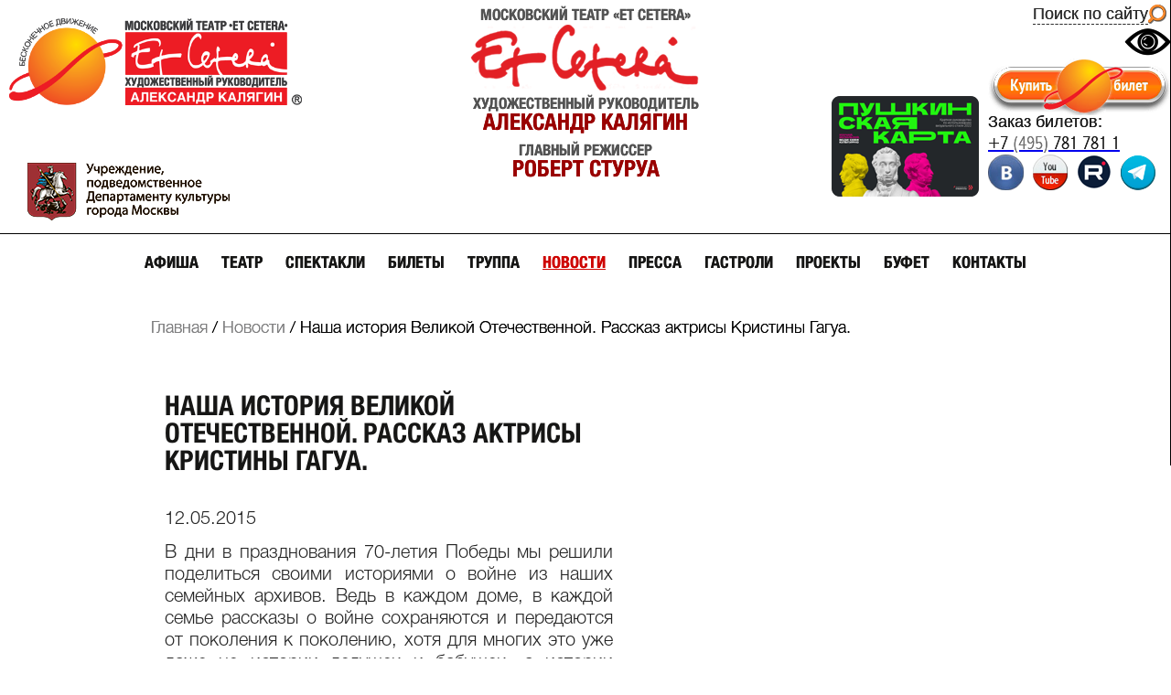

--- FILE ---
content_type: text/css
request_url: https://et-cetera.ru/_css/styles.specialVersion.css?154273830753601
body_size: 13208
content:
@charset "utf-8";@font-face{
font-family:Hvn;src:url(../_fonts/HelveticaNeue-CondensedBold.eot?) format("eot"),url(../_fonts/HelveticaNeue-CondensedBold.otf) format("opentype"),url(../_fonts/HelveticaNeue-CondensedBold.woff) format("woff"),url(../_fonts/HelveticaNeue-CondensedBold.ttf) format("truetype"),url(../_fonts/HelveticaNeue-CondensedBold.svg#HelveticaNeue-CondensedBold) format("svg")}
@font-face{
font-family:'Hvn Regular';src:url(../_fonts/HelveticaNeueCyr-Light.eot?) format("eot"),url(../_fonts/HelveticaNeueCyr-Light.otf) format("opentype"),url(../_fonts/HelveticaNeueCyr-Light.woff) format("woff"),url(../_fonts/HelveticaNeueCyr-Light.ttf) format("truetype"),url(../_fonts/HelveticaNeueCyr-Light.svg#HelveticaNeueCyr-Light) format("svg")}
@font-face{
font-family:Abadi;src:url(../_fonts/AbadiMT-CondensedLight.eot?) format("eot"),url(../_fonts/AbadiMT-CondensedLight.otf) format("opentype"),url(../_fonts/AbadiMT-CondensedLight.woff) format("woff"),url(../_fonts/AbadiMT-CondensedLight.ttf) format("truetype"),url(../_fonts/AbadiMT-CondensedLight.svg#AbadiMT-CondensedLight) format("svg")}
@font-face{
font-family:fgb;src:url(../_fonts/FranklinGothic-Book.eot?) format("eot"),url(../_fonts/FranklinGothic-Book.woff) format("woff"),url(../_fonts/FranklinGothic-Book.ttf) format("truetype"),url(../_fonts/FranklinGothic-Book.svg#FranklinGothic-Book) format("svg")}
html{
/*background:url(../_images/bg.png)*/}
body{
/*background:url(../_images/bgHeaderCenter.jpg) center top no-repeat;*/min-width:1254px;
font-size:18px;}
a:hover{
color:#ce0402}
a.darck{
font:18px Arial;color:#252525}
.clearFix{
clear:both}
header{
/*background:url(../_images/bgHeaderLeft.jpg) left top no-repeat*/}
header .hrWrap{
/*background:url(../_images/bgHeaderRight.jpg) right top no-repeat;*/height:250px}
header .headerLeft {
padding:15px 0 0 54px;float:left}
header .headerLeft .logo a{
width:150px;height:150px;display:block}
header .headerLeft .logo a img{
width: 320px;}
header .headerRight{
float:right;width:280px;padding-top:15px}
header .headerRight h6{
font:400 18px/14px Arial;color:#1b1b1b;padding-bottom:5px}
header .headerRight .tel{
display:block;font:20px/24px Abadi;color:#1b1b1b}
header .headerRight .tel span{
color:#6e6e6e}
/*header .headerRight div{
height:60px}*/
header .headerRight div a,
header .headerRight div .mailing{
font:18px Arial;color:#2d2d2d;float:left;clear:left;margin-bottom:3px;border-bottom:1px dashed #2d2d2d;cursor:pointer;text-decoration:none}
header .headerRight div a:hover,
header .headerRight div .mailing:hover{
border-bottom:0;padding-bottom:1px;color:#ce0402}
header .headerRight a img{
margin-right:5px;opacity:.7}
header .headerRight a:hover img{
opacity:1}
header .headerCenter{
width:400px;margin:auto;text-align:center;padding-top:5px}
header .headerCenter h1{
color:#535353;font:400 20px/1.2em Hvn;text-transform:uppercase;padding:10px 0}
header .headerCenter h2{
color:#535353;font:400 20px/1.2em Hvn;text-transform:uppercase;padding:10px 0}
header .headerCenter h3{
color:#535353;font:400 17px/1.2em Hvn;text-transform:uppercase;padding:1px 0}
header .headerCenter h3 span{
display:block;font-size:25px}
header .headerCenter .p{
padding:1px 0}
.headerLines{
/*background:url(../_images/bgHeaderLines.png) left top repeat-x;*/
border-bottom: 1px solid black;
height:5px
}
.leftColumn{
/*background:url(../_images/bgContentLeftC.jpg) left 49px repeat-y*/}
.leftColumn .lcT{
/*background:url(../_images/bgContentLeftT.jpg) left top no-repeat*/}
.leftColumn .lcT .lcB{
/*background:url(../_images/bgContentLeftB.jpg) left bottom no-repeat*/}
.leftColumn .lcT .lcB .rightColumn{
/*background:url(../_images/bgContentRightC.jpg) right top repeat-y*/}
.leftColumn .lcT .lcB .rightColumn .rcT{
/*background:url(../_images/bgContentRightT.jpg) right top no-repeat*/}
.leftColumn .lcT .lcB .rightColumn .rcT .rcB{
/*background:url(../_images/bgContentRightB.jpg) right bottom no-repeat*/}
.leftColumn .content{
padding-top:20px;width:1000px;margin:auto}
.leftColumn .content .nav{
width:910px;margin:auto;height:35px}
.leftColumn .content .nav.mainNav{
width:100%;text-align:center}
.leftColumn .content .nav.mainNav li{
float:none;display:inline-block}
.leftColumn .content .nav li{
float:left;margin:0 10px;position:relative;height:26px;transition:.5s}
.leftColumn .content .nav li a{
color:#161615;font:18px Hvn;text-transform:uppercase;text-decoration:none}
.leftColumn .content .nav li a.active,.leftColumn .content .nav li a:hover{
text-decoration:underline;color:#ce0402}
.leftColumn .content .nav li ul{
position:absolute;left:-30px;top:25px;opacity:0;z-index:50}
.leftColumn .content .nav.mainNav li ul{
float:left;text-align:left;z-index:101}
.leftColumn .content .nav li ul li{
height:32px;margin:0;float:none}
.leftColumn .content .nav li ul a{
text-transform:none;display:block;padding:3px 15px 7px;background:#f7f5f6;min-width:250px}
.leftColumn .content .nav li ul a:hover{
text-decoration:none;color:#fff;background:#d83d3b}
.leftColumn .content .nav li:hover{
transition:1s}
.leftColumn .content .nav li:hover ul{
opacity:1}
.leftColumn .content .poster{
position:relative}
.leftColumn .content .poster .posterLeft{
float:left;width:656px;height:252px}
.leftColumn .content .poster .img{
width:656px;height:252px;position:relative;display:none}
.leftColumn .content .poster .img img{
width:656px;height:252px}
.leftColumn .content .poster .img .age{
font:20px fgb, Arial;color:#fcfcfb;position:absolute;right:0;top:15px;width:45px}
.leftColumn .content .poster .img .next_performance_date{
position:absolute;top:227px;background-color:#1A1A1A;opacity:.8;text-align:center;width:100%;height:25px;font:20px fgb, Arial;color:#fcfcfb}
.leftColumn .content .poster .img .soldout{
position:absolute;top:170px;text-align:right;left:10px}
.leftColumn .content .poster .img .soldout img{
width:164px;height:84px}
.leftColumn .content .poster .img .lasttickets{
position:absolute;top:180px;left:10px}
.leftColumn .content .poster .img .lasttickets img{
width:172px;height:66px}
.leftColumn .content .poster .img .links{
width:100px;position:absolute;right:10px;top:190px;z-index:100;text-align:right}
.leftColumn .content .poster .img .links a{
font:20px fgb, Arial;color:#fcfcfb;text-decoration:none;text-shadow:1px 1px 1px #000}
.leftColumn .content .poster .img .links a:hover{
color:#ce0402}
.leftColumn .content .poster .img .links .actors{
font:20px fgb, Arial;color:#fcfcfb;text-decoration:none;text-shadow:1px 1px 1px #000;cursor:pointer}
.leftColumn .content .poster .img .links .actors:hover{
color:#ce0402}
.leftColumn .content .poster div.performanceShowed{
display:block}
.leftColumn .content .poster .posterName{
background:url(../_images/bgShowName.gif) left top repeat-x #f8f4f0;padding:0 15px;height:87px}
.leftColumn .content .poster .posterName .onePoster{
display:none}
.leftColumn .content .poster .posterName .onePoster .r{
float:right;font:20px fgb, Arial;color:#090909;padding-top:5px}
.leftColumn .content .poster .posterName .onePoster .r span{
color:#727272}
.leftColumn .content .poster .posterName .onePoster h4{
font:400 27px fgb, Arial;color:#0e131b;padding-top:5px}
.leftColumn .content .poster .posterName .onePoster h4 span.postfix,.leftColumn .content .poster .posterName .onePoster h4 span.prefix{
font-size:20px}
.leftColumn .content .poster .posterName div.posterShowed{
display:block}
.leftColumn .content .poster .posterRight{
float:left}
.leftColumn .content .poster .calendar{
font:20px Abadi;width:260px;height:192px;background:#807f79;padding:30px 40px;color:#cccbcb;text-transform:uppercase}
.leftColumn .content .poster .calendar table{
width:100%}
.leftColumn .content .poster .calendar table td{
text-align:center;padding:4px 0}
.leftColumn .content .poster .calendar table td .nav{
color:#c6c6c6;text-decoration:none;font:22px fgb, Arial;display:inline}
.leftColumn .content .poster .calendar table td a{
color:#fff;text-decoration:none;cursor:pointer;display:block}
.leftColumn .content .poster .calendar table td a:hover{
color:#ce0402}
.leftColumn .content .poster .calendar table .days td{
font:18px fgb, Arial;color:#fff}
.leftColumn .content .poster .calendar table td.month{
text-align:center;font:20px fgb, Arial;color:#fff}
.leftColumn .content .poster .calendar table td.current{
padding:0}
.leftColumn .content .poster .calendar table td.current a{
color:#fff;background:#c51a31;padding:4px 0;cursor:default}
.leftColumn .content .lines{
background:url(../_images/bgLineSpecialVersion.png) center center no-repeat;height:30px}
h1.pageHeader{
font:400 30px/30px Hvn;color:#161615;text-transform:uppercase;padding:0 0 40px}
.leftColumn .content h6.blockZagl{
font:400 30px/30px Hvn;color:#161615;text-transform:uppercase;padding:0 0 10px}
.leftColumn .content h4.blockSubZagl{
font:400 20px/20px Hvn;color:#161615;text-transform:uppercase;padding:0 0 10px}
.leftColumn .content .news .newsBlock{
float:left;width:190px;padding-right:7px;font-family: fgb}
.leftColumn .content .news .newsBlock span{
display:block;font:18px 'Hvn Regular', Arial;color:#161615}
.leftColumn .content .news .newsBlock a{
/* specialVersion: font:14px -> font:18px */
color:#242424;font:18px 'Hvn Regular', Arial;text-decoration:none}
.leftColumn .content .news .newsBlock a:hover{
color:#ce0402}
.leftColumn .content .news .sovet{
margin-left:55px;width:215px;text-align:center}
.leftColumn .content .news .sovet a{
font:18px Hvn;text-transform:uppercase;border-bottom:1px dashed #242424;cursor:pointer}
.leftColumn .content .people .newsBlock a{
font-size:19px}
.leftColumn .content .partners{
text-align:center;padding:30px 0 40px 80px;border-bottom:1px dotted #b8b7af}
.leftColumn .content .partners p{
float:left;color:#363636;font:18px fgb, Arial;padding:10px}
.leftColumn .content .partners p span{
display:block;min-height:50px}
.leftColumn .content .partners p img{
display:block;margin:0 auto 10px}
.leftColumn .content footer{
padding:30px 0 0;height:190px;color:#252525;font:17px fgb, Arial}
.leftColumn .content footer .copy{
float:left;width:33%}
.leftColumn .content footer .adr{
float:left;width:30%;padding-right:13%}
.leftColumn .content footer .adr p{
padding-bottom:10px}
.leftColumn .content footer .adr p span{
font-weight:700}
.leftColumn .content footer .adr p a{
color:#c71b11;border:0}
.leftColumn .content footer .adr p a:hover{
text-decoration:none}
.leftColumn .content footer .adr a{
color:#2d2d2d;display:inline-block;border-bottom:1px dashed #2d2d2d;cursor:pointer}
.leftColumn .content footer .adr a:hover{
border:0}
.leftColumn .content footer .info{
float:left;font-weight:700;width:23%}
.leftColumn .content footer .info p{
font-weight:400;color:#c71b12;padding-top:5px}
.leftColumn .content footer .directions{
text-decoration:none}
.leftColumn .flleft{
float:left}
.leftColumn .pageNews{
margin-top:40px}
.leftColumn .pageNews .secondPageWrap .archive,.leftColumn .pageNews .secondPageWrap .blockZagl{
margin-top:0}
.leftColumn .pageNews .archive{
display:block;float:left;color:#2d2d2d;font:19px Hvn;border-bottom:1px dashed #2d2d2d;margin:40px 0 0 35px;cursor:pointer}
.leftColumn .pageNews .archive:hover,.leftColumn .pageNews a.activeArchive{
color:#ce0402}
.leftColumn .pageNews .newsBlock{
padding-top:30px;height:240px}
.leftColumn .pageNews .newsBlock a{
display:block;overflow:hidden}
.leftColumn .navigation{
text-align:center;font:20px Hvn;color:#000;padding:40px 0 20px;border-bottom:1px dotted #b8b7af}
.leftColumn .navigation a{
text-decoration:none;color:#aa0301;padding:0 6px}
.leftColumn .navigation a:hover{
background:#aa0301;color:#efe9dd}
.leftColumn .navigation span{
padding:0 6px}
.leftColumn .breadThrumbs{
font:18px 'Hvn Regular';/*color:#7e7e7f;*/padding:0 0 10px 25px}
.leftColumn .breadThrumbs a{
color:#7e7e7f;text-decoration:none}
.leftColumn .breadThrumbs a:hover{
text-decoration:underline}
.leftColumn .breadThrumbs span{
/*color:#c11412*/}
.leftColumn .secondPageWrap{
background:#fff;padding:50px 40px;min-height:500px;font:20px/1.2em 'Hvn Regular';color:#252525}
.leftColumn .secondPageWrap a{
color:#990101;text-decoration:none}
.leftColumn .secondPageWrap a:hover{
color:red}
.leftColumn .secondPageWrap a.darck{
color:#252525}
.leftColumn .secondPageWrap a.darck:hover{
color:red}
.leftColumn .secondPageWrap .actorLeft{
text-align:justify;width:495px}
.leftColumn .secondPageWrap h6.blockZagl{
padding-bottom:40px}
.leftColumn .secondPageWrap h6.blockZagl.buyZagl{
padding-bottom:20px;width:210px;margin:0;border:0}
.leftColumn .secondPageWrap.orderTickets .mark{
margin-bottom:20px;margin-left:-90px;clear:both}
.leftColumn .secondPageWrap .participate{
padding-bottom:35px}
.leftColumn .secondPageWrap .participate p{
font:18px Hvn;color:#525252;padding-bottom:10px}
.leftColumn .secondPageWrap .participate ul li{
color:#bd0402;font:18px Hvn;padding:0 0 5px 15px}
.leftColumn .secondPageWrap .actorH5{
padding:20px 0;color:#2e2e2e;font:18px Hvn}
.leftColumn .secondPageWrap .citate{
color:#6e6e6e;font:italic 18px 'Hvn Regular'}
.leftColumn .secondPageWrap .citate span{
color:#9b9b9c;font:39px/16px Arial}
.leftColumn .secondPageWrap .citate span.l{
margin-right:20px}
.leftColumn .secondPageWrap .citate span.r{
margin-left:20px}
.leftColumn .secondPageWrap .press p{
color:#797979;font:18px 'Hvn Regular'}
.leftColumn .secondPageWrap .press p a{
font:18px Hvn;color:#252525}
.leftColumn .secondPageWrap .press p a:hover{
color:#a70202}
.leftColumn .secondPageWrap .return{
display:block;float:right;margin:60px 20px 0 0;font:18px Hvn;text-transform:uppercase}
.leftColumn .secondPageWrap .return span{
font:20px Arial}
.actorsPage h2{
font:20px Hvn;color:#3e3e3e;padding-bottom:25px}
.leftColumn .actorsPage .sbHolder{
float:left;margin:0 0 0 30px}
.leftColumn .actorsPage .actors li{
float:left;width:100px;margin:0 15px 0 0;text-align:center;height:210px}
.leftColumn .actorsPage .actors li a{
color:#262626;font:18px Hvn}
.leftColumn .actorsPage .actors li a:hover{
color:#a70202}
.leftColumn .actorsPage .invite{
padding-top:30px}
.leftColumn .archivePage .sbHolder{
float:left;margin:0 0 0 30px}
.leftColumn .archivePage .sbSelector{
display:block;height:28px;left:10px;outline:0;overflow:hidden;white-space:nowrap;position:absolute;top:5px;width:295px;font:18px 'Hvn Regular';color:#262626}
.leftColumn .archivePage .invite{
padding-top:30px}
.leftColumn .perfomancesPage{
position:relative;padding-top:30px}
.leftColumn .perfomanceBlock{
background:#f6f2ec;font:18px Hvn;color:#252525;height:157px;margin-bottom:10px;border: 1px solid #999;position:relative}
.leftColumn .perfomanceBlock img{
float:left;margin-right:15px}
.leftColumn .perfomanceBlock h2{
font:22px Hvn;color:#252525;text-transform:uppercase;height:45px}
.leftColumn .perfomanceBlock span{
color:#777;font:18px 'Hvn Regular';margin-right:10px}
.leftColumn .perfomanceBlock span.postfix,.leftColumn .perfomanceBlock span.prefix{
font:20px Hvn}
.leftColumn .perfomanceBlock p{
padding-bottom:2px}
.leftColumn .perfomanceBlock .containsVideo{
background-image: url("http://www.et-cetera.ru/_images/imgRolik_gray.png");
background-repeat: no-repeat;
background-position: 770px 5px;}
.leftColumn .perfomanceBlock .age{
float:right;color:#676666;font:20px/20px 'Hvn Regular';padding:5px 10px;height:20px}
.leftColumn .perfomanceBlock .laureat{
position:absolute;right:60px;top:15px;font:italic 18px 'Hvn Regular'}
.leftColumn .perfomanceBlock .hall{
float:right;clear:right;padding:65px 10px 0 0}
.leftColumn .perfomanceBlock .duration{
float:right;clear:right;padding:5px 10px 0 0}
.leftColumn .perfomanceBlock:hover,.leftColumn div.perfomanceBlockActive{
cursor:pointer;background:#222;color:#f6f2ec}
.leftColumn .perfomanceBlock:hover div,.leftColumn .perfomanceBlock:hover h2,.leftColumn .perfomanceBlock:hover span,.leftColumn div.perfomanceBlockActive div,.leftColumn div.perfomanceBlockActive h2,.leftColumn div.perfomanceBlockActive span{
color:#f6f2ec}
.leftColumn .performanceNav{
text-align:right;padding-top:35px;font:24px/24px Hvn;color:#a9a9a9}
.leftColumn .performanceNav span{
padding:0 6px}
.leftColumn .performanceNav a{
padding:0 6px;color:#484848;text-decoration:none;display:inline-block}
.leftColumn .performanceNav a:hover{
background:#aa0301;color:#efe9dd}
.popup_comment{
box-shadow:5px 5px 10px #A29F9B;background:#F6F2EC;color:#3E3E3E;z-index:1001;left:575px;opacity:1;position:absolute;top:0;height:480px;font:18px 'Hvn Regular';display:none}
.popup_comment.exist{
left:0;width:100%}
.popup_comment .comment_list{
width:550px;display:inline-block;overflow:auto;height:100%}
.popup_comment .comment_list .element,.popup_comment .comment_list .element .text{
padding:20px}
.popup_comment .comment_list .element .autor{
padding-left:250px;font:18px Hvn}
.popup_comment .comment_list .element .date{
padding-top:10px;width:140px;float:right}
.popup_comment .comment_list .separator{
padding:20px}
.popup_comment .comment_list .separator hr{
color:#EEE}
.popup_comment .comment_send{
box-shadow:5px 5px 10px #A29F9B;background:#F6F2EC;color:#3E3E3E;z-index:1001;height:100%;left:300px;width:410px;float:right}
.popup{
position:absolute;width:460px;padding-bottom:50px;left:50%;margin-left:20px;top:20px;box-shadow:5px 5px 10px #a29f9b;background:#f6f2ec;color:#3e3e3e;z-index:1001;display:none}
.popup img{
float:right;margin:15px 12px}
.popup h6{
font:20px Hvn;padding-left:25px}
.popup h6.hall{
padding:25px}
.popup h3{
font:24px Hvn;padding-left:25px}
.popup h3 a{
color:#c71b11}
.popup h3 a:hover{
text-decoration:none}
.popup p{
padding:0 40px 0 25px;font:18px 'Hvn Regular'}
.popup .buyTicket{
position:absolute;left:0;bottom:-62px;width:100%;padding-top:25px;height:62px}
.popup_actors{
position:absolute;width:490px;/*left:50%;margin-left:20px;*/top:0px;box-shadow:5px 5px 10px #a29f9b;background:#f6f2ec;padding:25px;font:18px/1.2em 'Hvn Regular';color:#252525;z-index:1001;display:none}
.popup_questionnaire{
position:absolute;width:490px;/*left:50%;margin-left:20px;*/top:0px;box-shadow:5px 5px 10px #a29f9b;background:#f6f2ec;padding:25px;font:18px/1.2em 'Hvn Regular';color:#252525;z-index:1001;display:none}
.popup_mailing{
position:absolute;width: 656px;top: 0px;box-shadow: 5px 5px 10px #a29f9b;background: #f6f2ec;font: 14px/1.2em 'Hvn Regular';color: #252525;z-index: 1001;display: none;height: 252px;z-index:1001;display:none;}
.popup_index{
position:absolute;/*width:410px;*/top:-310px;left: 240px;box-shadow:5px 5px 10px #191919;background:#191919;z-index:1001;display:none;
/*background-image: url(/upload/medialibrary/images/Popup_Inspector.jpg)*/}
.questionnaireLabel {
background-image: url(/upload/medialibrary/images/btn_questionnaire.png);
width: 31px;
height: 212px;
position: absolute;
margin: 0px -30px;
cursor: pointer;
}
.popup_questionnaire .header{
font:18px Hvn;color:#252525;text-transform:uppercase}
.popup_actors .header{
font:18px Hvn;color:#252525;text-transform:uppercase}
.popup_actors table tr td{
padding-bottom:8px!important}
.popup_actors td{
padding-right:10px}
.popup_actors table tr td:nth-child(2n){
font:18px Hvn}
.popup_actors a{
color:#990101;text-decoration:none}
.popup_actors a:hover{
color:red}
.shadow{
position:fixed;left:0;top:0;background:#000;opacity:.3;width:100%;height:100%;z-index:1000;display:none}
.buyTicket{
display:block;text-decoration:none;text-align:center;width:100%;color:#f7f3ed;background:#d83c3a;border:0;font:25px Hvn;text-transform:uppercase;height:62px;bottom:-62px;padding-top:25px;cursor:pointer}
.buyTicket_plate{
position:absolute;left:0;bottom:0;padding-top:25px;height:62px;display:block;text-decoration:none;width:100%;background:#D83C3A;border:0}
.buyTicket.on_main span{
margin-top:26px;display:inline-block}
.buyTicket span{
border-bottom:1px dashed #f7f3ed}
.buyTicket:hover span{
border:0;color:#f7f3ed}
.performance{
position:relative}
.performance p{
padding-bottom:20px}
.performance .rightWrap{
float:right;width:370px}
.performance .rightWrap ul li{
float:left;height:60px;width:81px}
.performance .rightWrap ul li.hidden{
display:none}
.performance .rightWrap ul li.canbehidden{
display:inline}
.performance .rightWrap ul li.firstImg{
width:100%;height:240px;text-align:left}
.performance .rightWrap .performancePartners{
padding:40px 0 15px}
.performance .rightWrap .performancePartners img{
margin-right:10px}
.performance .rightWrap .yashare-auto-init{
float:right;margin:10px 18px 0 0}
.performance .rightWrap .show-hide-panel{
text-decoration:none;text-align:center;height:10px;color:#d83c3a;border-width:0 1px 1px;-moz-border-top-colors:none;-moz-border-right-colors:none;-moz-border-bottom-colors:none;-moz-border-left-colors:none;border-image:none;border-style:solid;border-color:#dbccb4;padding:10px;cursor:pointer}
.performance .rightWrap .show-hide-panel.show{
background:url(/_images/icoArrow-Down.svg) center center no-repeat #990101}
.performance .rightWrap .show-hide-panel.hide{
background:url(/_images/icoArrow-Up.svg) center center no-repeat #990101}
.performance .rightWrap .comment-panel,
.performance .rightWrap .excursion-panel{
text-decoration:none;text-align:center;height:15px;border-width:1px;border-image:none;border-style:solid;border-color:#dbccb4;padding:10px;margin-top:10px;font:18px Hvn;color:#252525;text-transform:uppercase}
.performance .rightWrap .comment-panel:hover a {color:#ce0402}
.performance .rightWrap .comment-panel:hover {cursor:pointer; background-color:#fffbeb}
.performance .rightWrap .excursion-panel{
background-image: url("/upload/medialibrary/images/excursion.jpg");padding: 0px;height: 110px;}
.performance .leftWrap{
float:left;width:510px}
.performance .leftWrap .wrapper{
float:right;width:155px;font:18px Hvn;margin:0 0 20px 15px}
.performance .leftWrap .buyTicketLabel{
background-color:#CE0402;padding:6px;text-align:center;color:#F7F3ED}
.performance .leftWrap a.buyTicketLabelWrap{
text-decoration:none}
.performance .leftWrap .premierLabelWrap{
text-align: center;margin-top:10px}
.performance .leftWrap .promoRoll{
float:right;width:100px;font:18px Hvn;margin:0px 0px 10px 0px;text-align:right}
.performance .leftWrap .schedule{
margin-top:10px;text-align:left}
.performance .leftWrap .schedule .header{
font:18px Hvn Regular;color:#777}
.performance .leftWrap .author,
.performance .leftWrap .ageWrap,
.performance .leftWrap .genre{
font:18px Hvn;color:#252525;padding-bottom:15px}
.performance .leftWrap .ageWrap .age{
color: #676666;font: 20px/20px "Hvn Regular";}
.performance .leftWrap .author span,
.performance .leftWrap .ageWrap span,
.performance .leftWrap .genre span{
font:18px 'Hvn Regular';color:#777}
.performance .leftWrap .performanceDescription{
padding:15px 0 25px;line-height:1.3em}
.performance .leftWrap .creators{
padding:60px 0 55px}
.performance .leftWrap .creators p{
padding:0 0 8px 200px;position:relative}
.performance .leftWrap .creators p span{
font:18px 'Hvn Regular';color:#777;display:block;position:absolute;left:0;top:0;width:195px}
.performance .leftWrap .creators p ins{
display:block;font:18px 'Hvn Regular'}
.performance .leftWrap h6{
font:400 18px Hvn;color:#252525;padding-bottom:20px}
.performance .leftWrap .actors{
color:#990101;float:right;cursor:pointer;text-decoration:none}
.performance .leftWrap .actors a:hover{
color:red}
.performance .leftWrap .actors p{
font:18px Hvn;color:#252525;padding-bottom:20px}
.performance .leftWrap .actors p span{
font:18px 'Hvn Regular';color:#777;display:inline-block;width:255px}
.performance .leftWrap .actors p ins{
display:block;font:18px 'Hvn Regular';padding-left:255px}
.performance .secondPageWrap{
position:relative;padding-bottom:120px}
.performance .secondPageWrap .press p{
padding:0}
.performance .secondPageWrap a.buyTicket{
color:#f7f3ed;width:100%;position:absolute;left:0;bottom:0;padding-top:25px;height:62px}
.forAudience .secondPageWrap{
position:relative}
.forAudience h2{
font:18px Hvn;color:#252525;text-transform:uppercase}
.forAudience .secondPageWrap span.strong{
font:18px Hvn;color:#252525}
.forAudience .secondPageWrap .element .context{
display:inline-block;width:550px;float:left;padding:20px 0}
.forAudience .secondPageWrap .element .img{
float:right;padding:20px 0}
.forAudience .secondPageWrap ul{
padding:25px 0}
.forAudience .secondPageWrap ul li{
padding:0 0 5px 25px;font:18px Hvn;color:#292929;position:relative}
.forAudience .secondPageWrap ul li a{
text-decoration:underline}
.forAudience .secondPageWrap ul li:before{
content:"-";position:absolute;left:15px;top:0}
.forAudience .secondPageWrap .times{
padding-bottom:50px}
.forAudience .secondPageWrap form{
padding:10px 0 35px;width:565px;display:block}
.forAudience .secondPageWrap form input,.forAudience .secondPageWrap form textarea{
width:555px;box-shadow:inset 3px 5px 5px #d2d0cf;border:1px solid #f6f2ec;border-bottom:1px solid #f5f3f1;border-right:1px solid #efedeb;padding:5px;margin-bottom:15px;font:18px 'Hvn Regular';color:#262626}
.forAudience .secondPageWrap form input.send,.forAudience .secondPageWrap form textarea.send{
box-shadow:none}
.forAudience .secondPageWrap form input.error,.forAudience .secondPageWrap form textarea.error{
border:1px solid red}
.forAudience .secondPageWrap form .send,.forAudience .secondPageWrap form a{
display:block;float:right;background:#d83c3a;color:#fcfdfe;font:18px Hvn;text-align:center;width:190px;height:33px;text-transform:uppercase}
.forAudience .secondPageWrap form .send:hover,.forAudience .secondPageWrap form a:hover{
background:#b83331;color:#fcfdfe}
.forAudience .secondPageWrap .abonPopup{
background:#f6f2ec;position:absolute;left:470px;top:-300px;width:465px;box-shadow:5px 10px 10px #9e9c98;display:none;z-index:1001;opacity:0}
.forAudience .secondPageWrap .abonPopup h4{
color:#3e3e3e;font:24px Hvn;padding:20px;text-transform:uppercase}
.forAudience .secondPageWrap .abonPopup p{
color:#3e3e3e;font:18px/1.4em 'Hvn Regular';padding:0 20px 50px}
.forAudience .secondPageWrap .abonPopup .buyTicket{
width:100%}
.tourPerformances{
float:right;width:305px;/*background:#f6f2ec;*/padding:40px 25px 25px;border-left: 1px solid black;}
.tourPerformances a{
color:#000;font:18px Hvn;text-decoration:none}
.tourPerformances a span{
font:18px 'Hvn Regular';display:block}
.tourPerformances a ins{
font:18px 'Hvn Regular';display:block;margin-bottom:15px}
.tourPerformances a:hover{
color:#ce0402}
.pressPage{
/*background:#f6f2ec;*/padding:50px 40px;font:18px/1.2em 'Hvn Regular';color:#252525;width:545px;float:left}
.pressPage .left{
width:565px;float:left}
.pressPage .categories li{
float:left;width:25%}
.pressPage .categories li a{
color:#252525;font:18px Hvn;text-transform:uppercase;text-decoration:none}
.pressPage .categories li a.active,.pressPage .categories li a:hover{
text-decoration:underline;color:#ce0402}
.pressPage .sities{
padding:20px 0 0}
.pressPage .sities a{
display:inline-block;margin-right:25px;color:#000;font:18px Hvn;text-decoration:none}
.pressPage .sities a span{
font:18px 'Hvn Regular'}
.pressPage .sities a.active,.pressPage .sities a:hover{
color:#ce0402}
.pressPage .years{
border-bottom:1px dotted #8b8986;width:100%;padding:20px 4%;margin:0 0 25px -4%}
.pressPage .years a{
display:inline-block;margin-right:15px;color:#000;font:18px Hvn;text-transform:uppercase;text-decoration:none}
.pressPage .years a.active,.pressPage .years a:hover{
color:#ce0402}
.pressPage h5{
font:20px Hvn;color:#050505}
.pressPage h6{
font:18px Hvn;color:#6a6a6a;padding:25px 0 20px}
.pressPage .info{
color:#6a6a6a;line-height:1.4em;text-indent:20px;padding-bottom:20px}
.pressPage .info a{
color:#b30401;text-decoration:none}
.pressPage .info a:hover{
text-decoration:underline}
.pressPage .press_content{
text-align:justify}
.pressPage .press_content a{
color:#990101;text-decoration:none}
.trustee h2{
color:#b30201;font:18px Hvn;text-transform:uppercase;padding-bottom:5px}
.trustee h3{
color:#3e3e3e;font:20px Hvn}
.trustee .chairman{
padding-bottom:40px}
.trustee p{
padding-bottom:25px}
.photoGallery li{
float:left;padding:0 10px 10px 0}
.gallPage li{
overflow:hidden}
.partnersPage div{
padding-bottom:50px;text-align:center}
.partnersPage div p{
padding:10px 0}
.partnersPage h2{
font:20px Hvn;color:#3e3e3e;padding-bottom:25px}
.partnersPage div h6{
font:20px Hvn;color:#3e3e3e;padding-bottom:25px}
.partnersPage div img{
padding:5px 0}
.partnersPage div span{
display:block;padding-bottom:25px}
.oneNew .right{
float:right;width:360px}
.oneNew .right ul li{
float:left;height:60px;width:90px}
.oneNew .right ul li.firstImg{
width:100%;height:240px}
.oneNew .left{
float:left;width:490px}
.oneNew .left .detail_news_text{
text-align:justify;padding-bottom:20px}
.oneNew .date{
/*color:#777;*/display:block;font:20px 'Hvn Regular';padding-bottom:15px}
.oneNew h5{
font:18px Hvn;color:#252525;padding-bottom:15px}
.oneNew .otherNews{
padding-top:80px}
.oneNew .newsArchive{
float:left;margin-left:35px;position:relative;height:30px}
.oneNew .newsArchive .archiveLink{
display:block;float:left;color:#2d2d2d;font:19px Hvn;border-bottom:1px dashed #2d2d2d;cursor:pointer}
.oneNew .newsArchive .archiveLink:hover,.oneNew .newsArchive a.activeArchive{
color:#ce0402}
.oneNew .newsArchive ul{
position:absolute;left:0;top:30px;display:none;z-index:15}
.oneNew .newsArchive ul li{
position:relative;padding-right:2px}
.oneNew .newsArchive ul li ul{
left:102px;top:0}
.oneNew .newsArchive ul li ul a{
font:18px Arial;color:#242424}
.oneNew .newsArchive ul a{
display:block;width:80px;background:#fff;color:#3e3e3e;font:18px Hvn;padding:3px 0 3px 20px;box-shadow:5px 5px 5px rgba(0,0,0,.3)}
.oneNew .newsArchive ul a:hover{
background:#d83c3a;color:#fdfdfd}
.oneNew .carouselWrap{
position:relative;padding-left:20px;height:350px}
.oneNew .carousel ul li{
float:left;width:25%;height:300px}
.oneNew .carousel ul li img{
display:block}
.oneNew .carousel ul li span{
display:block;font:18px 'Hvn Regular', Arial;color:#161615}
.oneNew .carousel ul li a{
color:#242424;font:18px 'Hvn Regular', Arial, Arial;text-decoration:none;max-width:190px;display:block}
.oneNew .carousel ul li a:hover{
color:#ce0402}
.oneNew .carouselWrap .next,.oneNew .carouselWrap .prev{
position:absolute;top:50px;display:block;width:18px;height:66px;cursor:pointer;opacity:.5}
.oneNew .carouselWrap .next{
right:-20px;background:url(../_images/bRight.gif) left top no-repeat}
.oneNew .carouselWrap .prev{
left:-20px;background:url(../_images/bLeft.gif) left top no-repeat}
.oneNew .carouselWrap .next:hover,.oneNew .carouselWrap .prev:hover{
opacity:1}
.contacts{
width:100%}
.contacts td{
width:50%;padding-bottom:15px}
.contacts td .wraps{
display:none;height:40px;float:left;min-width:50%}
.contacts td div.active{
display:block}
.contacts td h6{
font:18px Hvn;color:#252525;padding-bottom:5px}
.contacts td p{
font:18px Hvn;color:#252525}
.contacts td span{
font:18px Hvn;color:#252525;display:block;padding-top:10px}
.contacts td ins{
font:18px 'Hvn Regular';color:#252525}
.contactsPage .sectionHeader,.contactsPage .surname{
text-transform:uppercase;float:left}
.contactsPage .line{
height:80px}
.sbHolder .sbOptions li a,.sbHolder .sbSelector,.sbHolder .sbToggle{
cursor:pointer}
.orderTickets .right{
float:right;width:200px}
.orderTickets .right h6{
font:19px Hvn;color:#2d2d2d;border-bottom:1px dashed #636260;width:120px;text-align:center;float:right;margin:0 20px 10px 0}
.orderTickets .right a{
display:block;float:right;clear:right;background:url(../_images/bgBbuy.gif) left top no-repeat;width:159px;height:51px;text-align:center;font:24px/20px Hvn;color:#fcfcfb;margin-bottom:3px;padding-top:20px;transition:.3s;transform:rotate(0deg);-webkit-transform:rotate(0deg);-o-transform:rotate(0deg);-ms-transform:rotate(0deg);-moz-transform:rotate(0deg)}
.orderTickets .right a:hover{
color:#ffd}
.orderTickets .right a.abonements{
font-size:18px;margin:30px 0;padding-top:12px;height:59px}
.orderTickets .right a.planes{
background:url(../_images/orderTickets_bgPlanes.png) left top no-repeat;height:90px}
.orderTickets .right a.etc{
background:url(../_images/orderTickets_bgBuyTicketEtCetera.png) left top no-repeat}
.orderTickets .right a button.etcWrap{
width:100%!important;height:100%!important;position:absolute!important;left:0!important;top:0!important;background:0 0!important;border:0!important;cursor:pointer!important;padding:0!important;margin:0!important}
.orderTickets .right a.radario{
background:url(/upload/medialibrary/EtCetera_Radario.png) left top no-repeat}
.orderTickets .right a.radario div.radarioWrap{
width:100%!important;height:100%!important;position:absolute!important;left:0!important;top:0!important;background:0 0!important;border:0!important;cursor:pointer!important;padding:0!important;margin:0!important}
.orderTickets .right p{
clear:right;font:18px/18px Hvn;color:#2d2d2d;text-align:right;padding-bottom:15px}
.orderTickets .right p span{
display:block;padding-bottom:15px}
.orderTickets .right p span.tel{
font:27px/27px Hvn}
.orderTickets table{
width:700px}
.orderTickets table td,
.questionnaire table td{
font:18px Hvn;color:#262626;vertical-align:top}
.orderTickets table td.l{
/*width:170px;*/padding-top:10px}
.questionnaire table td.l{
width:250px;padding-top:10px;padding-right: 10px;}
.orderTickets table input,.orderTickets table textarea{
background:#f8f6f4;height:28px;width:315px;box-shadow:inset 0 2px 3px #d2d0cf;margin:5px 0 10px;border:1px solid #cfcfcf;border-bottom:0;padding:0 10px}
.questionnaire table input,.questionnaire table textarea{
background:#f8f6f4;box-shadow:inset 0 2px 3px #d2d0cf;margin:5px 0 10px;border:1px solid #cfcfcf;border-bottom:0;padding: 5px 10px;}
.orderTickets table textarea{
height:100px;padding:10px;margin-bottom:20px}
.questionnaire table textarea{
height:100px;width: 300px;padding:10px;margin-bottom:20px}
.orderTickets table textarea.otherSource,
.questionnaire table textarea.otherSource{
width:295px;margin-left:20px}
.orderTickets .promo{
padding-bottom:20px}
.orderTickets .zriteli{
font:18px Hvn;color:#252525;padding:10px 0 20px}
.orderTickets .send,
.questionnaire .send{
background:#d83c3a;border:0;color:#fcfdfe;font:18px Hvn;width:200px;padding:4px 0;margin:20px 0 0 170px;text-transform:uppercase;cursor:pointer}
.orderTickets .send:hover,
.questionnaire .send:hover{
color:#ffc}
.authorsColumn{
background:#f6f2ec;width:190px;float:left;margin:50px 8px 30px 0}
.authorsColumn a{
text-decoration:none;color:#000;font:18px Hvn}
.authorsColumn a:hover{
color:#ce0402}
.authorsColumn h2{
padding:30px 0;text-align:center;border-bottom:1px dotted #8b8986}
.authorsColumn h2 a{
color:#040404;font:18px Hvn;text-transform:uppercase}
.authorsColumn ul{
padding:20px 20px 50px}
.creatorsColumn{
background:#f6f2ec;width:190px;float:left;margin:50px 8px 30px 0}
.creatorsColumn a{
text-decoration:none;color:#000;font:18px Hvn}
.creatorsColumn a:hover{
color:#ce0402}
.creatorsColumn h2{
padding:30px 0;text-align:center;border-bottom:1px dotted #8b8986;color:#040404;font:18px Hvn;text-transform:uppercase}
.creatorsColumn ul{
padding:20px 5px 50px 15px}
.leftColumn .authors2 p{
padding-bottom:20px}
.leftColumn .authors2 .allAuthors{
border-bottom:1px dotted #8b8986;height:55px}
.leftColumn .authors2 .allAuthors h2{
padding:0 65px 0 0;float:left}
.leftColumn .authors2 .allAuthors h2 a{
color:#040404;font:18px Hvn;text-transform:uppercase}
.leftColumn .authors2 .allAuthors h2 a.active,.leftColumn .authors2 .allAuthors h2 a:hover{
color:#ce0402}
.leftColumn .authors2 .allAuthors h2 a.active{
text-decoration:underline}
.leftColumn .authors2 .allAuthors h2:last-child{
padding:0}
.leftColumn .authors2 ul{
padding:20px 60px 20px 0;float:left}
.leftColumn .authors2 ul a{
text-decoration:none;color:#6a6a6a;font:18px Hvn}
.leftColumn .authors2 ul a:hover{
color:#ce0402}
.leftColumn .authors2 ul.authorList{
padding-right:0;width:220px;float:left}
.leftColumn .authors2 ul.authorList a.active{
color:#ce0402;font-size:18px;text-transform:uppercase}
.leftColumn .authors2 .authorWrap{
background:#faf8f5;float:right;width:600px;box-shadow:5px 5px 5px rgba(0,0,0,.2);margin-top:20px;padding:20px 20px 140px}
.leftColumn .authors2 .authorWrap .photoGallery{
float:right;width:295px;padding:0 0 70px 10px}
.leftColumn .authors2 .authorWrap .photoGallery a{
margin:0 10px 10px 0;display:block;float:left}
.leftColumn .authors2 .authorWrap h4{
font:18px Hvn;color:#525252}
.leftColumn .authors2 .authorWrap ul{
padding:10px 0 25px;float:none}
.leftColumn .authors2 .authorWrap ul li{
padding:0 0 5px 20px}
.leftColumn .authors2 .authorWrap ul li a{
color:#bd0402;font:18px Hvn}
.leftColumn .authors2 .authorWrap ul li a:hover{
text-decoration:underline}
.leftColumn .authors2 .authorWrap p{
padding-bottom:15px}
.leftColumn .authors2 .authorWrap .press{
font:18px Hvn;color:#252525;padding:75px 0 20px}
.leftColumn .authors2 .authorWrap .pressText p{
color:#797979;font:18px 'Hvn Regular';padding-bottom:5px}
.leftColumn .authors2 .authorWrap .pressText p a{
font:18px Hvn;color:#252525}
.leftColumn .authors2 .authorWrap .pressText p a:hover{
color:#a70202}
.afisha .date{
text-align:center;font:24px Hvn;color:#060606}
.afisha .date span{
display:inline-block;padding:0 20px}
.afisha .date a{
color:#8b8a8a;text-decoration:none}
.afisha .date a:hover{
cursor:pointer;color:#060606}
.afisha table{
/*width:100%*/}
.afisha table th{
font:24px Hvn;color:#535353;text-align:center;vertical-align:bottom;padding-bottom:10px;height:50px;text-transform:uppercase}
.afisha table .daynumber{
padding:0 4px;float:right;font:24px Hvn;color:#fbf9f9;text-shadow:1px 1px 1px #000;opacity:.9}
.afisha table th.weekday{
color:#d83c3a}
.afisha table td.weekday .daynumber{
color:#C71B11}
.afisha table td{
background:#807e78;border:1px solid #eae5d7;width:140px;height:220px}
.afisha table td div{
position:relative}
.afisha table td div.premierLabel2 {
    position: absolute;
    padding: 6px 0;
    font: 14px/1.1em Hvn;
    color: #ba0000;
	background-color: white;
    opacity: .8;
    width: 100%;
}
.afisha table td div ins{
display:block;position:absolute;top:-152px;right:5px;font:24px Hvn;color:#fbf9f9}
.afisha table td p{
font:20px/1.1em Hvn;color:#fefefe;padding:0 8px 8px;cursor:pointer;text-shadow: 1px 1px 1px #000}
.afisha table td p.mm{
color:#FEBC11}
.afisha table td p.mmm{
color:#000}
.afisha table td p span{
font:18px 'Hvn Regular';display:block}
.afisha table td p span.postfix,.afisha table td p span.prefix{
font-size:18px}
.afisha table td p span.sp_font{
font:18px/1.1em Hvn;display:block;text-overflow:ellipsis;overflow:hidden}
.afisha .hover_8:hover{
overflow:''}
.afisha table td p span.sp_font.time{
font:18px 'Hvn Regular';display:block}
.afisha table td.past{
background:#bdbcb3}
.afisha table td.withShow p:hover{
text-decoration:underline}
.afisha table td.allSale,.afisha table td.allSale:hover{
background-image:url(../_images/bgAllSale.png);background-position:10px 10px;background-repeat:no-repeat}
.pt10{
padding-top:10px}
.pb10{
padding-bottom:10px}
.days_container .days_names{
display:inline-block}
.days_container .days_names .day{
font:20px fgb, Arial;color:#fff}
.days_container .days_numbers{
display:inline-block}
.days_container .day{
width:29px;height:26px;float:left;text-align:center;margin-right:5px;line-height:26px;-webkit-user-select:none;-moz-user-select:none;-ms-user-select:none;user-select:none}
.days_container .day.active{
color:#fff;background:#c51a31}
.days_container .day.active:hover{
cursor:default!important;color:#fff!important}
.days_container .day.has_action{
color:#fff;font-weight:bolder}
.days_container .day.has_action:hover{
color:#ce0402;font-weight:bolder;cursor:pointer}
.days_container .day.today{
color:#febc11}
.days_container .day.hide_this{
visibility:hidden}
.nav:hover{
cursor:pointer}
.calendar_slides{
position:relative}
.calendar_slides .slidee .slide{
width:656px;height:339px;float:left}
.calendar_slides .next{
position:absolute;width:43px;height:43px;top:45%;right:20px;margin-top:-20px;z-index:1;background:url(/_images/bt.png) -43px 0 no-repeat}
.calendar_slides .next:hover{
background:url(/_images/bt.png) -43px -43px no-repeat;cursor:pointer}
.calendar_slides .prev{
position:absolute;width:43px;height:43px;top:45%;left:20px;margin-top:-20px;z-index:1;background:url(/_images/bt.png) no-repeat}
.calendar_slides .prev:hover{
background:url(/_images/bt.png) 0 -43px no-repeat;cursor:pointer}
.calendar_slides .next.disabled,.calendar_slides .prev.disabled{
visibility:hidden}
.afisha .slides{
width:140px;position:absolute;overflow:hidden}
.afisha .slides .slide{
width:140px;height:220px;background-repeat:no-repeat;float:left}
.afisha .slides .slide .soldOut{
position:absolute;width:100%;text-align:center;top:25px}
.afisha .slides .slide .soldOut2{
position:absolute;width:100%;top:128px;left:80px}
.afisha .slides .slide .banner{
height:50%;background-color:#1A1A1A;opacity:1;top:50%}
.afisha .slides .slide .banner.newYearBanner{
background-image: url("/upload/medialibrary/images/blank_ChristmasHoliday2016.png")}
.afisha .slides .slide .banner a{
text-decoration:none}
.perfomance_detail_text{
text-align:justify}
.perfomance_detail_text table{
width:100%;text-align:left}
.perfomance_detail_text table tr td{
padding-bottom:8px!important;padding-right:10px}
.perfomance_detail_text table tr td:nth-child(even){
font:18px Hvn;color:#252525}
.perfomance_detail_text table tr td ins{
display:block;font:18px 'Hvn Regular'}
.perfomance_detail_text table tr td[colspan]:not([colspan="1"]){
font:18px Hvn;color:#252525;text-transform:uppercase}
.right.detail_news_photo,.secondPageWrap .images,.secondPageWrap .images.detail_news_photo{
float:right;width:370px}
.right.detail_news_photo ul li,.secondPageWrap .images.detail_news_photo ul li{
float:left;height:60px;width:80px}
.right.detail_news_photo ul li.firstImg,.secondPageWrap .images.detail_news_photo ul li.firstImg{
width:350px;height:231px;text-align:center;background:#fff;padding:0;margin-bottom:10px}
.right.detail_news_photo .yashare-auto-init,.secondPageWrap .images.detail_news_photo .yashare-auto-init{
float:right;margin-right:18px}
.comment_us table td{
font:18px Hvn;color:#262626;vertical-align:top}
.comment_us table td.l{
padding-top:10px;padding-left:20px;padding-right:10px}
.comment_us table input,.comment_us table textarea{
background:#f8f6f4;height:28px;box-shadow:inset 0 2px 3px #d2d0cf;margin:5px 0 10px;border:1px solid #cfcfcf;border-bottom:1px solid #f6f2ec;padding:0 10px}
.comment_us table input{
width:230px}
.comment_us table textarea{
width:340px}
.comment_us table input.error,.comment_us table textarea.error{
border:1px solid red}
.comment_us table textarea{
height:113px;padding:10px;margin-bottom:7px;margin-left:20px;resize:none}
.comment_us table textarea.otherSource{
width:295px;margin-left:20px}
.comment_us .promo{
padding-bottom:32px;font-size:18px;color:#252525;font-family:Hvn;margin-top:46px;padding-left:20px}
.comment_us .send{
background:#d83c3a;border:0;color:#fcfdfe;font:18px Hvn;width:370px;padding:5px 0;margin:20px 0 0 20px;text-transform:uppercase;cursor:pointer}
.comment_us .send:hover{
color:#ffc}
.comment_us .required{
color:red}
.comment_us .info_req{
font-size:18px;padding-left:20px}
.write_us table{
width:700px}
.write_us table td{
font:18px Hvn;color:#262626;vertical-align:top}
.write_us table td.l{
width:170px;padding-top:10px}
.write_us table input,.write_us table textarea{
background:#f8f6f4;height:28px;width:405px;box-shadow:inset 0 2px 3px #d2d0cf;margin:5px 0 10px;border:1px solid #cfcfcf;border-bottom:1px solid #f6f2ec;padding:0 10px}
.write_us table input.error,.write_us table textarea.error{
border:1px solid red}
.write_us table textarea{
height:113px;padding:10px;margin-bottom:7px;resize:none}
.write_us table textarea.otherSource{
width:295px;margin-left:20px}
.write_us .promo{
padding-bottom:32px;font-size:18px;color:#252525;font-family:Hvn;margin-top:46px}
.write_us .send{
background:#d83c3a;border:0;color:#fcfdfe;font:18px Hvn;width:191px;padding:5px 0;margin:20px 0 0 279px;text-transform:uppercase;cursor:pointer}
.write_us .send:hover{
color:#ffc}
.write_us .required{
color:red}
.write_us .info_req{
font-size:18px}
.modal_win{
position:absolute;width:462px;left:50%;margin-left:-236px;top:100px;-webkit-box-shadow:0 0 28px 6px rgba(0,0,0,.3);-moz-box-shadow:0 0 28px 6px rgba(0,0,0,.3);box-shadow:0 0 28px 6px rgba(0,0,0,.3);background:#f6f2ec;color:#3e3e3e;z-index:1001}
.modal_win .text{
position:relative;z-index:10;line-height:18px;font-size:18px;font-family:Hvn;color:#0b0b0b;text-align:center;padding-top:49px;padding-bottom:43px;-webkit-box-shadow:0 3px 7px 1px rgba(0,0,0,.2);-moz-box-shadow:0 3px 7px 1px rgba(0,0,0,.2);box-shadow:0 3px 7px 1px rgba(0,0,0,.2)}
.modal_win .wrap_button{
position:relative;z-index:5;width:100%;padding-top:25px;height:62px;background:#d83c3a;text-align:center;cursor:pointer}
.modal_win .wrap_button span{
text-transform:uppercase;font-size:25px;color:#fdfdfc;border-bottom:1px dashed #fdfdfc;font-family:Hvn}
.ac{
padding:10px 0 20px 17px;list-style:disc}
.participate ul{
list-style:none!important}
.actorLeft ul{
padding:0 0 20px 17px;list-style:disc}
.actorLeft p{
margin:10px 0}
.orderTickets .asterisk:after,
.questionnaire .asterisk:after{
content:' *';color:red}
.orderTickets div.error,.orderTickets input.error,.orderTickets textarea.error,
.questionnaire div.error,.questionnaire input.error,.questionnaire textarea.error{
border:1px solid red}
.orderTickets .partnersBlock{
width:150px;border:1px solid #C51A31;border-radius:10px;padding:10px;float:right}
.orderTickets .partnersBlock p.header{
font:18px/16px Hvn}
.orderTickets .advertisement a{
color:#990101;font:18px/16px Hvn;background:0 0}
.orderTickets .advertisement a:hover{
color:#990101}
.club p{
margin-bottom:20px}
.normal_link{
padding:0!important;margin:0!important;display:inline!important;background:0 0!important;text-decoration:underline!important;float:none!important;transition:none!important;height:auto!important;width:auto!important;font:inherit!important;color:#990101!important}
.normal_link:hover{
color:red!important}
.premierLabel{
font:20px Hvn!important;color:#ff6c00!important;text-transform:uppercase}
.bx-core-waitwindow{
display:none!important}
.rssexport{
padding:20px 0}
.rssexport .Zagl{
color:#2D2D2D;font:19px Hvn}
.rssexport a{
color:#6A6A6A;font:18px Hvn;text-decoration:none}
.rssexport a span{
font:18px 'Hvn Regular'}
.rssexport a:hover{
color:#ce0402}
.separator{
border-bottom:1px dotted #B8B7AF}
.pageHalls h2{
font:20px Hvn;color:#3e3e3e;padding-bottom:25px}
.pageHalls .bigHall #board{
position:absolute;top:880px;display:block;padding:4px;width:120px;height:250px;border-radius:5px;border:1px solid #CCC;text-align:center;font-size:15px;font-family:'Hvn Regular';color:#000;background-color:#FFECDC}
.pageHalls .bigHall #popup_seatDesc{
position:absolute;top:680px;padding:10px;width:920px;margin:0 auto;height:570px;border-radius:5px;border:1px solid #CCC;text-align:center;font-size:15px;font-family:'Hvn Regular';color:#000;background-color:#FFECDC;z-index:1001;display:none}
.pageHalls .bigHall .plan #imapc{
display:block;width:900px;-moz-box-sizing:border-box;box-sizing:border-box;margin:0;padding:1em;border:0}
.pageHalls .bigHall .plan #imapc #imap{
top:-320px;width:900px;margin:0;padding:0}
.pageHalls .bigHall #areas{
width:100%;box-sizing:border-box;-moz-box-sizing:border-box}
.pageHalls .bigHall .plan #imapc figcaption{
text-align:center}
.pageHalls .efrHall{
width:100%;overflow:hidden;padding:20px 0;min-height:400px}
.pageHalls .efrHall .plan .row{
clear:both}
.pageHalls .efrHall .choose .element,.pageHalls .efrHall .plan .row .element{
width:24px;height:24px;border-collapse:collapse;padding:0;float:left;text-align:center;cursor:pointer}
.pageHalls .efrHall .choose .element.seat{
border:2px solid #F6F2EC}
.pageHalls .efrHall .choose .element.blank .build{
border:2px solid #ccc}
.pageHalls .efrHall .choose .element.stage,.pageHalls .efrHall .plan .row .element.stage{
background-color:#990101}
.pageHalls .efrHall .choose .element.stage{
border:2px solid transparent}
.pageHalls .efrHall .choose .element.rowLabel,.pageHalls .efrHall .choose .element.rowNumber,.pageHalls .efrHall .plan .row .element.rowLabel,.pageHalls .efrHall .plan .row .element.rowNumber{
color:#000;border-radius:5px;font-style:italic;background-color:#EEE;font-weight:800}
.pageHalls .efrHall .choose .element.rowLabel,.pageHalls .efrHall .choose .element.rowNumber{
border:2px solid #fff}
.pageHalls .efrHall .plan .row .element.rowLabel,.pageHalls .efrHall .plan .row .element.rowNumber{
border:1px solid #fff}
.pageHalls .efrHall .choose .element.active{
border:2px solid #00528F}
.pageHalls .efrHall .label{
display:block;padding:4px;width:150px;height:20px;top:20px;border-radius:5px;border:1px solid #CCC;text-align:center;font-size:18px;font-family:'Hvn Regular';position:relative;float:left;clear:both;color:#000}
.pageHalls .efrHall .label #label_row,.pageHalls .efrHall .label #label_seat{
font-weight:700;display:inline-block}
.pageHalls .efrHall .choose .save{
background-color:#a5b557;color:#fff;padding:10px;margin:20px 0;float:right;cursor:pointer}
.pageHalls .efrHall .choose .element.blank .build,.pageHalls .efrHall .plan .row .element.blank.build{
background-color:#eee;border-radius:5px}
.pageHalls .efrHall .choose .element.seat,.pageHalls .efrHall .plan .row .element.seat{
color:#FFF;border-radius:5px}
.pageHalls .efrHall .plan .row .element.seat{
border:1px solid #ccc}
.pageHalls .efrHall .choose .element.seat.typeA,.pageHalls .efrHall .plan .row .element.seat.typeA{
background-color:#ff7801}
.pageHalls .efrHall .choose .element.seat.typeB,.pageHalls .efrHall .plan .row .element.seat.typeB{
background-color:#e15400}
.pageHalls .efrHall .plan .row .element.rowseatNumber{
font-size:18px}
.pageHalls .efrHall .plan .row .element.blank{
border:1px solid transparent}
.pageHalls .efrHall .plan .row .element.blank.build{
border:1px solid #ccc}
.pageHalls .efrHall .plan .row .element.stage{
border:1px solid transparent}
.pageHalls .efrHall .plan .row .element.active{
border:1px solid #00528F}
.pageHalls .efrHall .choose .element.seat:hover,.pageHalls .efrHall .plan .row .element.seat:hover{
background-color:#FEBC11;color:#990101}
.pageHalls .efrHall .plan .row .element:not(.blank):hover{
border:1px solid #990101}
.pageHalls .efrHall .choose .element:hover{
border:2px solid #990101}
.status {
font: italic 18px Hvn Regular;
}
/*
 Цвет, используемый для ссылок и коментариев к ним
*/
.aColor {
color: #990101;
}
.news p {
font-size: 18px !important
}
.news p a {
font-size: 18px !important
}
.show-hide-panel.show{
background:url(/_images/icoArrow-Down.svg) center center no-repeat #990101 !important}
.show-hide-panel.hide {
background: url(/_images/icoArrow-Up.svg) center center no-repeat #990101 !important}
/* На главной странице всплываюее окно с формой подписки на Новости театра */
.mail-form, .mail-form * {
    box-sizing: border-box;
}
.mail-form {
    position: absolute;
    width: 656px;
    top: 0px;
    background: #f6f2ec;
    padding: 25px;
    font: 14px/1.2em 'Hvn Regular', sans-serif;
    color: #252525;
    z-index: 1001;
    display: block;
    max-width: 100%;
}
.mail-form .header {
    font: 16px Hvn;
    color: #252525;
    text-transform: uppercase;
	margin-bottom: 20px;
}
.mail-form .mail-form-fields-wrapper .element-container .field .submit,
.mail-form .mail-form-fields-wrapper {
    max-width: 100%;
}
.mail-form .mail-form-fields-wrapper * {
	margin: 0 auto;
    width: 570px;
}
.mail-form .mail-form-fields-wrapper .element-container {
	display: -ms-flexbox;
    display: flex;
    -ms-flex-wrap: wrap;
    flex-wrap: wrap;
    -ms-flex-align: end;
    align-items: flex-end;
    position: relative;
}
.mail-form .mail-form-fields-wrapper .element-container .field {
    -ms-flex: 1 .8;
    flex: 1 .8;
    min-width: 180px;
    min-height: 51px;
    padding: 8px;
    position: relative;
    text-align: left;
}

.mail-form .mail-form-fields-wrapper .element-container .field .form-control {
    background: #ffffff;
    border-color: #cccccc;
    border-style: solid;
    border-width: 1px;
    font-size: 15px;
    padding-left: 8.75px;
    padding-right: 8.75px;
    border-radius: 4px;
    -moz-border-radius: 4px;
    -webkit-border-radius: 4px;
    height: 35px;
    width: 100%;
    white-space: nowrap;
}

.mail-form .mail-form-fields-wrapper .element-container .field label {
    color: #444444;
    font-size: 13px;
    font-style: normal;
    font-weight: bold;
}
.mail-form .mail-form-fields-wrapper .element-container .field>.control-label {
    word-wrap: break-word;
}
.mail-form .mail-form-fields-wrapper .element-container .field>label {
    display: block;
    margin-bottom: 4px;
    width: 100%;
}
.mail-form button,
.mail-form input,
.mail-form input[type=text],
.mail-form input[type=email] {
	color: inherit;
    font: inherit;
    margin: 0;
}
.mail-form .submit {
    border-radius: 4px;
    -moz-border-radius: 4px;
    -webkit-border-radius: 4px;
    background-color: #fdb930;
    color: #ffffff;
    font-weight: bold;
    font-style: normal;
    font-family: Arial, "Helvetica Neue", sans-serif;
    box-shadow: none;
    -moz-box-shadow: none;
    -webkit-box-shadow: none;
    display: inline-block;
    text-decoration: none;
    outline: 0!important;
    border: none;
    padding-left: 17.5px;
    padding-right: 17.5px;
    cursor: pointer;
    min-width: 50px;
    overflow: hidden;
    text-overflow: ellipsis;
    line-height: 1.5;
    font-size: 15px;
    height: 35px;
    white-space: nowrap;
    text-transform: none;
}
